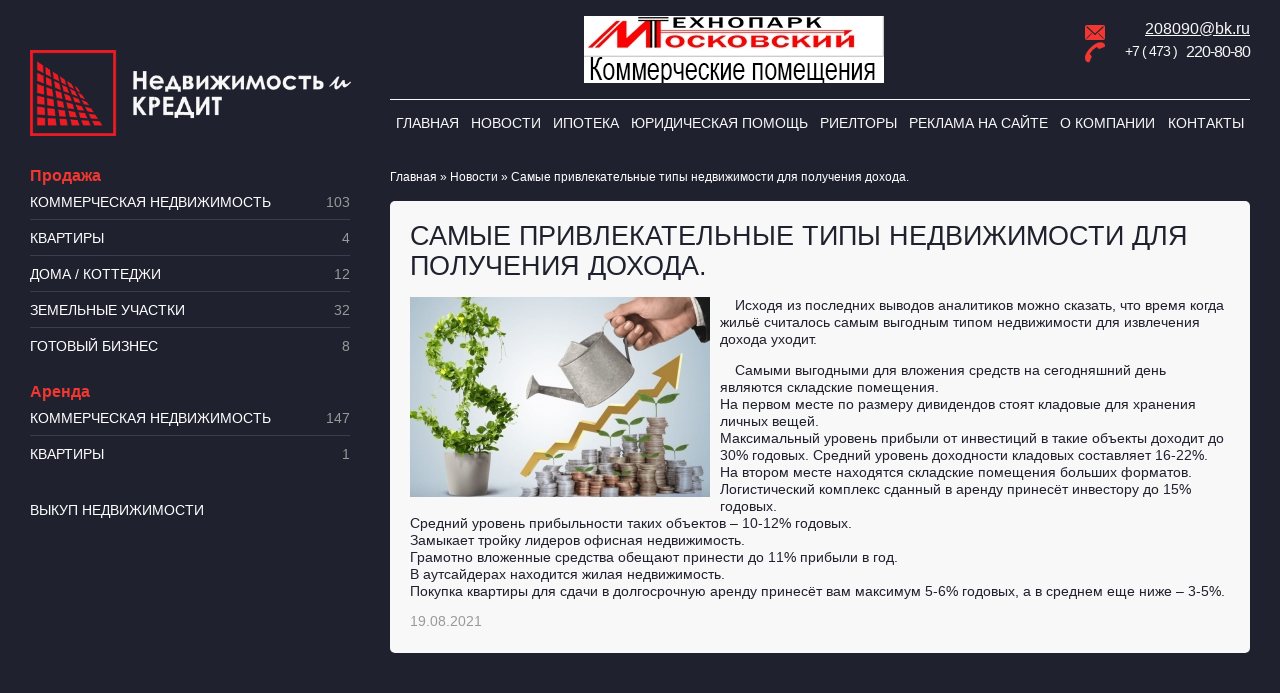

--- FILE ---
content_type: text/html; charset=UTF-8
request_url: https://nikvrn.ru/news/samye-privlekatelnye-tipy-nedvizhimosti-dlya-polucheniya-dohoda/
body_size: 3879
content:
<!DOCTYPE html>
<html lang="ru">
	<head>
		<link rel="stylesheet" type="text/css" href="/css/front/style.css" />
<link rel="stylesheet" type="text/css" href="/css/front/list.min.css" />
<link rel="stylesheet" type="text/css" href="/css/front/magnific-popup.min.css" />
<style type="text/css">
/*<![CDATA[*/
 
    .hide {display:none;}
    
    #topcontrol{
        position: fixed;
        bottom: 5px;
        right: 5px;
        opacity: 1;
        cursor: pointer;
        z-index: 2;	
    }

    .backtotop {
        background: url(/assets/ebc36878/images/icon-up.png) no-repeat;
        width: 68px;
        height: 68px;
        margin-bottom: 2px;
    }

    .backtobottom {
        background: url(/assets/ebc36878/images/icon-down.png) no-repeat;
        width: 68px;
        height: 68px;
    }

/*]]>*/
</style>
<script type="text/javascript" src="/assets/f0e76b65/jquery.min.js"></script>
<title>Самые привлекательные типы недвижимости для получения дохода.</title><meta http-equiv="Content-Type" content="text/html; charset=utf-8" />
<meta name="description" content="Самые привлекательные типы недвижимости для получения дохода." />
<meta name="keywords" content="Самые привлекательные типы недвижимости для получения дохода." />
		<meta name="viewport" content="width=device-width, initial-scale=1.0">
		<!--favicon-->
		<link rel="apple-touch-icon" sizes="57x57" href="/favicon/apple-touch-icon-57x57.png">
		<link rel="apple-touch-icon" sizes="60x60" href="/favicon/apple-touch-icon-60x60.png">
		<link rel="apple-touch-icon" sizes="72x72" href="/favicon/apple-touch-icon-72x72.png">
		<link rel="apple-touch-icon" sizes="76x76" href="/favicon/apple-touch-icon-76x76.png">
		<link rel="apple-touch-icon" sizes="114x114" href="/favicon/apple-touch-icon-114x114.png">
		<link rel="apple-touch-icon" sizes="120x120" href="/favicon/apple-touch-icon-120x120.png">
		<link rel="apple-touch-icon" sizes="144x144" href="/favicon/apple-touch-icon-144x144.png">
		<link rel="apple-touch-icon" sizes="152x152" href="/favicon/apple-touch-icon-152x152.png">
		<link rel="apple-touch-icon" sizes="180x180" href="/favicon/apple-touch-icon-180x180.png">
		<link rel="icon" type="image/png" href="/favicon/favicon-32x32.png" sizes="32x32">
		<link rel="icon" type="image/png" href="/favicon/favicon-194x194.png" sizes="194x194">
		<link rel="icon" type="image/png" href="/favicon/favicon-96x96.png" sizes="96x96">
		<link rel="icon" type="image/png" href="/favicon/android-chrome-192x192.png" sizes="192x192">
		<link rel="icon" type="image/png" href="/favicon/favicon-16x16.png" sizes="16x16">
		<link rel="manifest" href="/favicon/manifest.json">
		<meta name="msapplication-TileColor" content="#20212e">
		<meta name="msapplication-TileImage" content="favicon/mstile-144x144.png">
		<meta name="theme-color" content="#20212e">
		<!-- favicon-->

		<!--[if lt IE 9]>
			<script src="http://ie7-js.googlecode.com/svn/version/2.1(beta4)/IE9.js"></script>
		<![endif]-->

	</head>
	<body>
		<div class="main-wrapper">
			<header class="header">
				<div class="wrapper-base">
					<div class="left-sidebar">
						<a href="/" class="logo"></a>
											</div><!-- left-sidebar-->
					<div class="base">
						<div class="wrapper-banners-contacts">
							<div class="header-banners">
								<ul id="yw4">
<li><a href="technopark-moskovskiy"><img src="/upload/banner/120.jpg" alt="" /></a></li>
</ul>							</div>
							<div class="header-contacts">
								<a class="mail" href="mailto:208090@bk.ru"><i class="icon-envelope"></i>208090@bk.ru</a>								<div class="phone">
									<i class="icon-phone"></i>
									<span>+7 ( 473 )</span>
									<p>220-80-80</p>
									<p></p>
								</div>
							</div>
						</div>
						<div class="wrapper-navbar">
							<span data-toggle=".navbar" class="navbar-toggle"><i class="icon-burger"></i> Меню</span>
							<div class="tooltip-contacts"> 
								<a class="mail" data-tooltip="208090@bk.ru" href="mailto:208090@bk.ru"><i class="icon-envelope"></i></a>								<span class="phone" data-tooltip="+7 ( 473 ) ; +7 ( 473 ) 220-80-80;"><i class="icon-phone"></i></span>
							</div>
							<div id="tooltip"></div>
							<nav class="navbar">
								<ul id="yw5">
<li><a href="/">Главная</a></li>
<li><a href="/news/index/">Новости</a></li>
<li><a href="/mortgage/">Ипотека</a></li>
<li><a href="/juridicheskaja-pomoshh/">Юридическая помощь</a></li>
<li><a href="/rieltory/">Риелторы</a></li>
<li><a href="/advertisement/">Реклама на сайте</a></li>
<li><a href="/about/">О компании</a></li>
<li><a href="/kontakty/">Контакты</a></li>
</ul>							</nav>
						</div>
					</div><!-- base-->
				</div><!-- wrapper-base-->
			</header><!-- header-->
			
<section class="page-content">
	<div class="wrapper-base">
		<div class="left-sidebar">
			<nav class="catalog">
					   <span class="category-type">Продажа</span>
	
<ul id="yw0">
<li><a href="/prodazha/kommercheskaya-nedvizhimost/"><i class='icon-cube-niko'></i>Коммерческая недвижимость <span>103</span></a></li>
<li><a href="/prodazha/kvartiry/"><i class='icon-cube-niko'></i>Квартиры <span>4</span></a></li>
<li><a href="/prodazha/doma/"><i class='icon-cube-niko'></i>Дома / коттеджи <span>12</span></a></li>
<li><a href="/prodazha/zemelnye-uchastki/"><i class='icon-cube-niko'></i>​Земельные участки <span>32</span></a></li>
<li><a href="/prodazha/gotovyj-biznes/"><i class='icon-cube-niko'></i>Готовый бизнес <span>8</span></a></li>
</ul>	   <span class="category-type">Аренда</span>
	
<ul id="yw1">
<li><a href="/arenda/kommercheskaya-nedvizhimost/"><i class='icon-cube-niko'></i>Коммерческая недвижимость <span>147</span></a></li>
<li><a href="/arenda/kvartiry/"><i class='icon-cube-niko'></i>Квартиры <span>1</span></a></li>
</ul>
<ul id="yw2">
<li><a href="/buy/"><i class='icon-cube-niko'></i>Выкуп недвижимости</a></li>
</ul>			</nav><!-- catalog-->
			<div class="sidebar-banners">
							</div><!--sidebar-banners-->
		</div><!--left-sidebar-->
		<div class="base">
			<div class="inner-page">
				<div class="breadcrumbs">
<a href="/">Главная</a> &raquo; <a href="/news/index/">Новости</a> &raquo; <span>Самые привлекательные типы недвижимости для получения дохода.</span></div>				
<div class="main-content">
	<h1>Самые привлекательные типы недвижимости для получения дохода.</h1>
	<div class="publication-container">
		   	<div class="container_picture">
			   <img src="/upload/publication/news-47.jpg" alt="Самые привлекательные типы недвижимости для получения дохода." />	   	</div>
		
			   <p>Исходя из последних выводов аналитиков можно сказать, что время когда жильё считалось самым выгодным типом недвижимости для извлечения дохода уходит.</p><p>Самыми выгодными для вложения средств на сегодняшний день являются складские помещения.<br>На первом месте по размеру дивидендов стоят кладовые для хранения личных вещей. <br>Максимальный уровень прибыли от инвестиций в такие объекты доходит до 30% годовых. Средний уровень доходности кладовых составляет 16-22%.<br>На втором месте  находятся складские помещения больших форматов. <br>Логистический комплекс сданный в аренду принесёт инвестору до 15% годовых. <br>Средний уровень прибыльности таких объектов – 10-12% годовых.<br>Замыкает тройку лидеров офисная недвижимость.<br>Грамотно вложенные средства обещают принести до 11% прибыли в год.<br>В аутсайдерах находится жилая недвижимость. <br>Покупка квартиры для сдачи в долгосрочную аренду принесёт вам максимум 5-6% годовых, а в среднем еще ниже – 3-5%.</p>	
	<time datetime="2021-08-19">19.08.2021</time>

</div></div><!--main-content-->

			</div><!--inner-page-->
		</div><!-- base-->
	</div><!-- wrapper-base-->
</section><!-- page-content-->

		</div><!-- main-wrapper-->
		<footer class="footer">
			<div class="wrapper-base">
				<div class="left-sidebar">
					<a href="#" class="logo"></a>
				</div><!-- left-sidebar-->
				<div class="base">
					<div class="footer-contacts">
						<h4>Контакты</h4>
						<p>
							Телефон: +7 ( 473 ) 220-80-80      Адрес: г. Воронеж, Площадь Ленина, 3      Почта: <a href="mailto:208090@bk.ru">208090@bk.ru</a>						</p>
					</div>
				</div><!-- base-->
			</div><!-- wrapper-base-->
			<div class="wrapper-base">
				<div class="left-sidebar">
					<div class="copyright">
						© 2011-2017 г. Все права защищены.						<a class="mobile-version" href="/mobile/">Мобильная версия</a>						<DIV id="topcontrol"><DIV class="backtotop" style="display:none;"></DIV><DIV class="backtobottom" style="display:none;"></DIV></DIV>											</div>
				</div><!-- left-sidebar-->
                <style>
                .footer-links-block {
                    float: left;
                    margin-right: 20px;
                    margin-left: 0px;
                }
                
                .footer-links-list {
                    list-style: none;
                    padding: 0;
                    margin: 0;
                }
                
                .footer-links-list li {
                    margin-bottom: 8px;
                }
                </style>
                <div class="footer-links-block copyright">
                    <ul class="footer-links-list">
                        <li><a href="/soglasie-na-obrabotku-dannyh/">Согласие на обработку персональных данных</a></li>
                        <li><a href="/politika-konfidencialnosti/">Политика конфиденциальности</a></li>
                        <li><a href="/polzovatelskoe-soglashenie/">Пользовательское соглашение</a></li>
                    </ul>
                </div>
				<div class="div3 copyright">
					<p>Мы в социальных сетях:</p>
					<a target="_blank" href="https://vk.com/nedvigimostvrn"><img src="/images/front/vk.png" alt="Мы В контакте" /></a>
					<!--<a target="_blank" href="https://www.instagram.com/nik_kredit/"><img src="/images/front/instagram.png" alt="Мы в Instagram" /></a>-->
				</div>
			</div><!-- wrapper-base-->
		</footer>
	<script type="text/javascript" src="/js/front/jquery.liMarquee.min.js"></script>
<script type="text/javascript" src="/js/front/jquery.flexslider-min.js"></script>
<script type="text/javascript" src="/js/front/jquery.sumoselect.min.js"></script>
<script type="text/javascript" src="/js/front/jquery.magnific-popup.min.js"></script>
<script type="text/javascript" src="/js/front/scripts.min.js"></script>
<script type="text/javascript">
/*<![CDATA[*/
jQuery(function($) {


    $(document).ready(function() {
        $(window).scroll(function(){showHideScrollButtons()});
    });
    
    showHideScrollButtons();

    
        function showHideScrollButtons(){
            if ($(this).scrollTop() > 500) {
                $('.backtotop').fadeIn(700);
            } else {
                $('.backtotop').fadeOut(700);
            }

            if (($(document).height() - $(this).scrollTop()) > 1000) {
                $('.backtobottom').fadeIn(700);
            } else {
                $('.backtobottom').fadeOut(700);
            }
        }
    

    
    $('.backtotop').click(function() {
        $("html, body").animate({ scrollTop: 0 }, 1000);
        return false;
    });

    $('.backtobottom').click(function() {
        $("html, body").animate({ scrollTop: $(document).height() },  1000);
        return false;
    });


});
/*]]>*/
</script>
</body>
</html>

--- FILE ---
content_type: text/css
request_url: https://nikvrn.ru/css/front/style.css
body_size: 7882
content:
html,body,div,span,applet,object,iframe,h1,h2,h3,h4,h5,h6,p,blockquote,pre,a,abbr,acronym,address,big,cite,code,del,dfn,em,img,ins,kbd,q,s,samp,small,strike,strong,sub,sup,tt,var,b,u,i,center,dl,dt,dd,ol,ul,li,fieldset,form,label,legend,table,caption,tbody,tfoot,thead,tr,th,td,.main-content table th,article,aside,canvas,details,embed,figure,figcaption,footer,header,hgroup,menu,nav,output,ruby,section,summary,time,mark,audio,video{margin:0;padding:0;font-size:100%;font:inherit;vertical-align:baseline}article,aside,details,figcaption,figure,footer,header,hgroup,menu,nav,section{display:block}body{line-height:1}ol,ul{list-style:none}blockquote,q{quotes:none}blockquote:before,blockquote:after{content:'';content:none}q:before,q:after{content:'';content:none}table{border-collapse:collapse;border-spacing:0}img{max-width:100%;vertical-align:top}@font-face{font-family:icon-font-niko;src:url(/fonts/icon-font-nico/icon-font-niko.eot?-nu2ys0);src:url(/fonts/icon-font-nico/icon-font-niko.eot?#iefix-nu2ys0) format("embedded-opentype"),url(/fonts/icon-font-nico/icon-font-niko.ttf?-nu2ys0) format("truetype"),url(/fonts/icon-font-nico/icon-font-niko.woff?-nu2ys0) format("woff"),url(/fonts/icon-font-nico/icon-font-niko.svg?-nu2ys0#icon-font-niko) format("svg");font-weight:normal;font-style:normal}[class^="icon-"]:before,[class*=" icon-"]:before{font-family:'icon-font-niko';speak:none;font-style:normal;font-weight:normal;font-variant:normal;text-transform:none;line-height:1;-webkit-font-smoothing:antialiased;-moz-osx-font-smoothing:grayscale}.icon-m2:before{content:"\e607"}.icon-burger:before{content:"\e603"}.icon-cube-niko:before{content:"\e638"}.icon-glaz-niko:before{content:"\e639"}.icon-rouble:before{content:"\e605"}.icon-chevron-down:before{content:"\e601"}.icon-chevron-left:before{content:"\e608"}.icon-chevron-right:before{content:"\e609"}.icon-chevron-up:before{content:"\e602"}.icon-print:before{content:"\e606"}.icon-compass:before{content:"\e60a"}.icon-addressbook:before{content:"\e604"}.icon-search:before{content:"\e986"}.icon-star-empty:before{content:"\e9d7"}.icon-star-full:before{content:"\e9d9"}.icon-home:before{content:"\e600"}.icon-phone:before{content:"\e63a"}.icon-envelope:before{content:"\e63b"}.header,.header .logo{transition:all 0.35s ease-in-out;-webkit-transition:all 0.35s ease-in-out;-moz-transition:all 0.35s ease-in-out;-o-transition:all 0.35s ease-in-out}.header{background:#20212e;position:fixed;z-index:999;width:100%;top:0;left:0}.header .logo{margin:50px 0 0}.header .header-banners{float:left}.header .header-contacts{float:right}.wrapper-banners-contacts{overflow:hidden;padding:16px 0;border-bottom:1px solid #f8f8f8;min-height:100px}.logo{display:block;height:86px;width:321px;background:url(/images/front/logo.png) no-repeat 0 0;background-size:100%}.turn-header{position:fixed;z-index:999;width:100%;-webkit-box-shadow:0 5px 5px 1px rgba(0,0,0,0.5);-moz-box-shadow:0 5px 5px 1px rgba(0,0,0,0.5);box-shadow:0 5px 5px 1px rgba(0,0,0,0.5);transform:matrix(1, 0, 0, 1, 0, -100);-webkit-transform:matrix(1, 0, 0, 1, 0, -100);-moz-transform:matrix(1, 0, 0, 1, 0, -100);-o-transform:matrix(1, 0, 0, 1, 0, -100);-ms-transform:matrix(1, 0, 0, 1, 0, -100)}.turn-header .logo{width:161px;height:43px;transform:translate(0px, 53px);-webkit-transform:translate(0px, 53px);-moz-transform:translate(0px, 53px);-o-transform:translate(0px, 53px);-ms-transform:translate(0px, 53px)}.header-contacts{font-family:Verdana,Verdana,Geneva,sans-serif;min-width:165px;position:absolute;top:20px;right:0;color:#f8f8f8;font-size:12pt;line-height:13.5pt;text-align:right}.header-contacts .mail{color:#f8f8f8;padding:0 0 0 60px}.header-contacts .mail i{position:absolute;left:0;top:2px;font-size:20px;color:#f03731}.header-contacts .phone{padding:0 0 0 95px;margin:5px 0 0;letter-spacing:-1px}.header-contacts .phone p{margin:0;font-size:12pt}.header-contacts .phone span{font-size:10.5pt;position:absolute;left:40px;top:50%;margin:-10px 0 0}.header-contacts .phone i{color:#f03731;font-size:20px;line-height:1;position:absolute;left:0;top:50%;margin:-10px 0 0}.mail{position:relative}.mail i{color:#f03731}.phone{position:relative}.phone i{color:#f03731}.wrapper-navbar{position:relative}.tooltip-contacts{display:none;position:absolute;top:0;right:0;line-height:50px;font-size:22px}.tooltip-contacts .mail{text-decoration:none;margin:0 15px}.tooltip-contacts .phone{margin:0 15px}#tooltip{z-index:9999;position:absolute;display:none;top:0px;right:0px;background:rgba(0,0,0,0.75);padding:10px;color:#f8f8f8;opacity:1;border-radius:5px}.navbar{position:relative;padding:15px 0 20px 0;overflow:hidden}.navbar ul{z-index:300;position:relative;display:table;width:100%}.navbar ul li{display:table-cell;text-align:center;position:relative}.navbar ul li:first-child{text-align:left}.navbar ul li:last-child{text-align:right}.navbar ul li a{font-size:10.5pt;color:#f8f8f8;text-decoration:none;padding:14px 6px;border-bottom:4px solid transparent;transition:all 0.35s ease-in-out;-webkit-transition:all 0.35s ease-in-out;-moz-transition:all 0.35s ease-in-out;-o-transition:all 0.35s ease-in-out}.navbar ul li a:hover{color:#d42e29;border-bottom:4px solid #d42e29}.navbar .active a{border-bottom:4px solid #d42e29}.open-navbar{padding:0;position:absolute;background:#20212e;width:100%;margin:0;-webkit-box-shadow:0px 3px 5px 0px rgba(0,0,0,0.5);-moz-box-shadow:0px 3px 5px 0px rgba(0,0,0,0.5);box-shadow:0px 3px 5px 0px rgba(0,0,0,0.5)}.open-navbar ul{display:block;padding:0 5px}.open-navbar ul li{display:block;text-align:left;padding:5px 0;border-bottom:#3c3d4d solid 1px}.open-navbar ul li:first-child{text-align:left}.open-navbar ul li:last-child{text-align:left}.open-navbar ul li a{display:block;padding:5px 25px 1px 25px}.open-navbar ul li a:hover{border-bottom:4px solid transparent}.open-navbar ul li:last-child{border-bottom:#3c3d4d solid 0}.open-navbar .active a{border-bottom:4px solid transparent}.navbar-toggle{display:none;height:50px;line-height:50px;font-size:10.5pt;color:#f8f8f8;cursor:pointer;padding:0 0 0 30px;position:relative}.navbar-toggle i{font-size:16px;position:absolute;left:5px;top:2px;transition:all 0.35s ease-in-out;-webkit-transition:all 0.35s ease-in-out;-moz-transition:all 0.35s ease-in-out;-o-transition:all 0.35s ease-in-out}.navbar-toggle:hover i{color:#f03731}.open-navbar-toggle i{color:#f03731}html,body{width:100%;height:100%;background:#20212e}.navbar-toggle,.str_wrap,.flex-direction-nav a,.flex-direction-nav a:before{-moz-user-select:none;-khtml-user-select:none;-webkit-user-select:none;user-select:none}.navbar ul li a,.navbar-toggle,.main-content h1,.main-content h2,.main-content h3,.main-content h4,.main-content h5,.inner-page h1,.footer-contacts h4,.item-view-characteristics h1,.item-view-preview h3,.advanced-search .headline,.catalog a,.objects-agent,.widget-best-deals h2,.widget-news h2{font-family:Verdana,Verdana,Geneva,sans-serif;text-transform:uppercase}.main-content h1,.main-content h2,.main-content h3,.main-content h4,.main-content h5,.inner-page h1,.footer-contacts h4,.item-view-characteristics h1,.item-view-preview h3,.advanced-search .headline{margin:0 0 16px 0}.more,.date,.action-model .date{color:#999;font-size:10.5pt}body{font-family:Verdana,Verdana,Geneva,sans-serif}*:not([id*=fancybox-]){-webkit-box-sizing:border-box;-moz-box-sizing:border-box;box-sizing:border-box}.main-wrapper{padding:168px 0 100px 0;min-height:100%;height:auto;min-height:100%;margin:0 0 -100px 0}.wrapper-base{overflow:hidden;padding:0 30px}.left-sidebar{float:left;width:360px}.base{margin:0 0 0 360px;min-width:560px;position:relative}.more{text-decoration:none;font-style:italic;transition:all 0.45s easy-in-out;-webkit-transition:all 0.45s easy-in-out;-moz-transition:all 0.45s easy-in-out;-o-transition:all 0.45s easy-in-out}.more:after{content:' >>';font-size:9pt}.more:hover{color:#f03731}.button{display:inline-block;outline:0;text-decoration:none;cursor:pointer;border:2px solid #f03731;background:transparent;padding:7px 13px;font-size:14px;font-family:Verdana,Verdana,Geneva,sans-serif;text-transform:uppercase;line-height:1;color:#f03731;text-align:center;white-space:nowrap;vertical-align:middle;position:relative;-webkit-touch-callout:none;-webkit-user-select:none;-khtml-user-select:none;-moz-user-select:none;-ms-user-select:none;user-select:none;transition:all 0.35s ease-in-out;-webkit-transition:all 0.35s ease-in-out;-moz-transition:all 0.35s ease-in-out;-o-transition:all 0.35s ease-in-out}.button:hover{color:#fff;border:2px solid #fff}.catalog .category-type{color:#f03731;font-weight:bold}.catalog ul{width:320px;overflow:hidden;margin:0 0 20px 0}.catalog li{line-height:1;border-bottom:#3c3d4d solid 1px}.catalog li:last-child{border-bottom:transparent solid 1px}.catalog a{color:#fff;font-size:10.5pt;text-decoration:none;display:block;padding:11px 60px 10px 0;position:relative;transition:all 0.45s ease-in-out;-webkit-transition:all 0.45s ease-in-out;-moz-transition:all 0.45s ease-in-out;-o-transition:all 0.45s ease-in-out}.catalog a:hover{transform:translate(22px, 0);-webkit-transform:translate(22px, 0);-moz-transform:translate(22px, 0);-o-transform:translate(22px, 0);-ms-transform:translate(22px, 0)}.catalog a span{position:absolute;right:0;top:50%;margin-top:-7px;color:#999}.catalog i{color:#d42e29;position:absolute;left:-22px;font-size:14px}.breadcrumbs{font-size:9pt;color:#fff;line-height:18px;margin:0 0 15px 0}.breadcrumbs a{text-decoration:none;color:#fff;transition:color 0.35s ease-in-out;-webkit-transition:color 0.35s ease-in-out;-moz-transition:color 0.35s ease-in-out;-o-transition:color 0.35s ease-in-out}.breadcrumbs a:hover{color:#f03731}.main-content{color:#20212e;font-size:10.5pt;padding:20px;margin-bottom:10px;-webkit-border-radius:5px;-moz-border-radius:5px;border-radius:5px;background:#f8f8f8;overflow:hidden}.main-content p{margin:0 0 14px 0;text-indent:15px;line-height:1.25}.main-content a{font-style:italic;color:#d42e29}.main-content a:hover{text-decoration:none}.main-content strong,.main-content b{font-weight:bold}.main-content ul:not(.cabinet-menu){list-style-type:none;margin:0 0 14px 0}.main-content ul:not(.cabinet-menu) li{text-indent:15px;margin-bottom:5px}.main-content ul:not(.cabinet-menu) li:before{content:' ';width:4px;height:4px;display:inline-block;background:#f03731;margin-bottom:3px;margin-right:6px;-webkit-border-radius:100%;-moz-border-radius:100%;border-radius:100%}.main-content ol{list-style:decimal;padding-left:20px}.main-content ol li{padding-bottom:8px}.main-content h1{font-size:20pt}.main-content h2{font-size:18pt}.main-content h3{font-size:16pt}.main-content h4{font-size:14.5pt}.main-content h5{font-size:13.5pt}.main-content table{width:100%;border:#20212e solid 1px;text-align:center}.main-content table td,.main-content table th{padding:5px}.main-content table th{background:#20212e;color:#fff}.main-content b{font-weight:bold}.inner-page{padding:0 0 50px}.inner-page h1{color:#fff;line-height:1.125}.inner-page .main-content h1{color:#20212e}form .row{display:table-row}form .row label{display:table-cell;padding:0 10px 15px 0;vertical-align:top}form .row textarea{border:2px inset}.cabinet-menu li{float:left;margin-right:40px;text-align:center;font-weight:bold}.items{overflow:hidden}.item{float:left;position:relative;width:23.8%;margin:0 1.6% 24px 0}.item:nth-of-type(4n){margin:0 0 20px 0}.item:hover .overlay{opacity:1;filter:alpha(opacity=100);transform:rotateY(0deg) scale(1, 1);-webkit-transform:rotateY(0deg) scale(1, 1);-moz-transform:rotateY(0deg) scale(1, 1);-o-transform:rotateY(0deg) scale(1, 1);-ms-transform:rotateY(0deg) scale(1, 1)}.item-picture{position:relative;min-height:25px}.item-picture img{width:100%}.item-category{position:absolute;bottom:0;left:0;background:#f03731;font-size:9pt;color:#fff;padding:4px 10px;-webkit-border-radius:0 5px 0 0;-moz-border-radius:0 5px 0 0;border-radius:0 5px 0 0}.item-name{height:100px;margin:10px 0 0;color:#f8f8f8;border-bottom:#f8f8f8 solid 1px;line-height:13.5pt;font-size:10.5pt;text-decoration:none;display:block;overflow:hidden;text-align:left}.item-name a{color:#fff;transition:color 0.35s ease-in-out;-webkit-transition:color 0.35s ease-in-out;-moz-transition:color 0.35s ease-in-out;-o-transition:color 0.35s ease-in-out}.item-name a:hover{color:#f03731}.overlay{white-space:normal !important;font-size:10.5pt;background:rgba(0,0,0,0.5);text-align:center;position:absolute;left:0;top:0;width:100%;height:100%;color:#f8f8f8;overflow:hidden;padding-top:30%;opacity:0;filter:alpha(opacity=0);transition:all 0.45s ease-in-out;-webkit-transition:all 0.45s ease-in-out;-moz-transition:all 0.45s ease-in-out;-o-transition:all 0.45s ease-in-out;transform:rotateY(180deg) scale(0.5, 0.5);-webkit-transform:rotateY(180deg) scale(0.5, 0.5);-moz-transform:rotateY(180deg) scale(0.5, 0.5);-o-transform:rotateY(180deg) scale(0.5, 0.5);-ms-transform:rotateY(180deg) scale(0.5, 0.5)}.overlay p{margin:10px 10px 0 10px;line-height:1.25;max-height:75px;overflow:hidden}.overlay i{font-size:27px}.overlay a{position:absolute;top:0;left:0;display:inline-block;width:100%;height:100%;z-index:999}.objects-agent{text-decoration:none;color:#fff;transition:color 0.35s ease-in-out;-webkit-transition:color 0.35s ease-in-out;-moz-transition:color 0.35s ease-in-out;-o-transition:color 0.35s ease-in-out}.objects-agent i{font-size:17px;color:#f03731}.objects-agent:hover{color:#f03731}.item-realtors{height:140px}.header-banners{width:80%}.header-banners ul{text-align:center}.header-banners ul li{display:inline-block;margin:0 0 0 12%}.header-banners ul li:first-child{margin:0}.sidebar-banners ul{text-align:left}.sidebar-banners ul li{margin:0 0 30px 0}.footer{width:100%;background:#20212E;color:#f8f8f8;font-size:10.5pt;padding:15px 0 15px 0}.footer .wrapper-base:nth-of-type(1):after{content:'';display:block;width:100%;position:relative;top:100%;clear:both;border-bottom:1px solid #f8f8f8}.footer .logo{width:179px;height:47px;margin:0 0 15px 9px}.footer a{color:#f03731}.footer a:hover{text-decoration:none}.footer-contacts h4{font-size:10.5pt;color:#f03731}.footer-contacts p{line-height:1.25;margin-bottom:15px}.copyright{margin:20px 0 0 9px;font-size:9pt;line-height:1.25}.mobile-version{text-decoration:none;text-transform:uppercase;display:block;width:175px;margin-top:30px}.widget-item-offers{background:#161720;padding:20px;overflow:hidden;max-height:262px;position:relative;margin:0 0 20px 0}.widget-item-offers .item{display:inline-block;float:none;margin:0 5px;width:294px;height:222px}.widget-item-offers .item:nth-of-type(4n){margin:0 5px}.widget-best-deals{overflow:hidden;margin:0 0 40px 0}.widget-best-deals h2{font-size:12pt;color:#f8f8f8;margin:0 0 20px 0}.widget-news{width:320px;margin-bottom:40px}.widget-news h2{text-align:center;font-size:10.5pt;margin:0 0  30px 0}.widget-news li{margin:0 0  30px 0;font-size:10.5pt}.widget-news li .date{display:block;margin:0 0 5px 0}.widget-news li a{color:#f03731;text-decoration:underline}.widget-news li a:hover{text-decoration:none}.widget-news li:last-child{margin:0 0 15px 0}.widget-actions{display:table;background:#f8f8f8;width:100%;margin:0 0 20px 0;padding:10px 0;-webkit-border-radius:5px;-moz-border-radius:5px;border-radius:5px}.action-model{font-family:Verdana,Verdana,Geneva,sans-serif;display:table-cell;width:33px;border-right:#999 solid 1px;font-size:10.5pt;padding:0 20px;position:relative}.action-model:last-child{border:0}.action-model a{display:block;padding:0 110px 0 0;text-transform:uppercase;line-height:1.25;color:#f03731;text-decoration:none;font-weight:bold}.action-model a:hover{text-decoration:underline}.action-model .date{position:absolute;top:0;right:20px}.index-content{background:#f8f8f8;padding:60px 0}.index-content .main-content{padding:0}.slide-panel{margin:0 0 30px 0}.slide-panel .lower-panel{display:none}.open-panel .panel-toggle i:before{content:'\e602'}.open-panel .panel-toggle:after{content:" Закрыть"}.panel-toggle{font-family:Verdana,Verdana,Geneva,sans-serif;cursor:pointer;color:#999;font-style:italic;transition:color 0.45s ease-in-out;-webkit-transition:color 0.45s ease-in-out;-moz-transition:color 0.45s ease-in-out;-o-transition:color 0.45s ease-in-out}.panel-toggle i:before{content:'\e601'}.panel-toggle:after{content:" Открыть"}.panel-toggle:hover{color:#f03731}.str_move .str_origin,.str_move_clone{display:inline-block;vertical-align:top;position:absolute;left:0;top:0;margin:0 0 0 10px}.str_wrap{overflow:hidden;width:100%;position:relative;background:#161720;height:222px}.str_wrap img{max-width:none !important}.str_move{white-space:nowrap;position:absolute;top:0;left:0;cursor:move}.item-view{overflow:hidden;padding:16px 0 0 0}.item-view.no-active .archive{display:flex;justify-content:center;align-items:center;z-index:4;position:absolute;width:100%;height:100%}.item-view.no-active .archive span{font-size:40px;font-weight:bold;color:#f03731;-moz-transform:rotate(-45deg);-ms-transform:rotate(-45deg);-webkit-transform:rotate(-45deg);-o-transform:rotate(-45deg);transform:rotate(-45deg)}.item-view.no-active .item-view-scope,.item-view.no-active .main-content{opacity:0.5}.item-view .row{margin:0 0 30px}.item-view .item-view-preview{margin:10px 0 20px}.item-view .item-view-preview li{margin:0 20px 0 0;cursor:pointer}.item-view-scope{overflow:hidden;margin:0 0 5px}.item-view-picture{min-width:400px;width:50%;float:left;margin:0 3% 0 0}.item-view-picture #slider{min-height:300px}.item-view-characteristics{width:47%;float:left;color:#f8f8f8;font-size:10.5pt;line-height:13pt}.item-view-characteristics h1{color:#f03731;font-size:13pt}.item-view-characteristics p{margin:0 0 5px 0}.item-view-characteristics p span{font-size:12pt}.item-view-characteristics .icon-rouble{font-size:16px}.item-view-characteristics .icon-m2{font-size:14px}.item-view-characteristics-cost{width:320px;padding:10px 0;border-top:1px solid #fff;border-bottom:1px solid #fff}.item-view-characteristics-shema{width:320px}.item-view-characteristics-realtor{overflow:hidden;min-width:300px}.item-view-characteristics-realtor .photo-realtor{width:85px;float:left;margin:0 10px 35px 0}.item-view-characteristics-realtor .add-favorites{text-decoration:none;text-transform:uppercase}.item-view-characteristics-realtor a{color:#f8f8f8;transition:color 0.35s ease-in-out;-webkit-transition:color 0.35s ease-in-out;-moz-transition:color 0.35s ease-in-out;-o-transition:color 0.35s ease-in-out}.item-view-characteristics-realtor a:hover{color:#f03731}.item-button{padding:8px 10px 8px 30px;position:relative}.item-button i{font-size:16px;position:absolute;top:7px;left:7px}.item-view-preview{clear:both;width:100%}.item-view-preview h3{font-size:10.5pt;color:#f8f8f8;margin:0 0 10px}.flex-container a:hover,.flex-slider a:hover,.flex-container a:focus,.flex-slider a:focus{outline:none}.slides,.slides>li,.flex-control-nav,.flex-direction-nav{margin:0;padding:0;list-style:none}.flex-pauseplay span{text-transform:capitalize}.flexslider{margin:0;padding:0;overflow:hidden}.flexslider .slides>li{display:none;-webkit-backface-visibility:hidden}.flexslider .slides img{width:100%;display:block}.flexslider .slides:after{content:"\0020";display:block;clear:both;visibility:hidden;line-height:0;height:0}html[xmlns] .flexslider .slides{display:block}* html .flexslider .slides{height:1%}.no-js .flexslider .slides>li:first-child{display:block}.flexslider{position:relative;zoom:1}.flexslider .slides{zoom:1}.flexslider .slides img{height:auto}.flex-viewport{max-height:2000px;-webkit-transition:all 1s ease;-moz-transition:all 1s ease;-ms-transition:all 1s ease;-o-transition:all 1s ease;transition:all 1s ease}.loading .flex-viewport{max-height:300px}.carousel li{margin-right:5px}.flex-direction-nav{*height:0}.flex-direction-nav a{text-decoration:none;display:block;width:80px;height:80px;margin:-20px 0 0;position:absolute;top:50%;z-index:10;outline:none;overflow:hidden;opacity:0;cursor:pointer;transition:all 0.35s ease-in-out;-webkit-transition:all 0.35s ease-in-out;-moz-transition:all 0.35s ease-in-out;-o-transition:all 0.35s ease-in-out;color:#f03731;background:rgba(32,33,46,0.9);-webkit-border-radius:160px;-moz-border-radius:160px;border-radius:160px}.flex-direction-nav a:before{font-family:'icon-font-niko';font-size:80px;display:inline-block;content:'\e608'}.flex-direction-nav a.flex-next:before{content:'\e609'}.flex-direction-nav .flex-prev{left:-90px}.flex-direction-nav .flex-next{right:-90px;text-align:right}.flexslider:hover .flex-direction-nav .flex-prev{opacity:0.7;left:10px}.flexslider:hover .flex-direction-nav .flex-prev:hover{opacity:1;color:#fff}.flexslider:hover .flex-direction-nav .flex-next{opacity:0.7;right:10px}.flexslider:hover .flex-direction-nav .flex-next:hover{opacity:1;color:#fff}.flex-direction-nav .flex-disabled{opacity:0 !important;filter:alpha(opacity=0);cursor:default;display:none}.flex-pauseplay a{display:block;width:20px;height:20px;position:absolute;bottom:5px;left:10px;opacity:0.8;z-index:10;overflow:hidden;cursor:pointer;color:#000}.flex-pauseplay a:before{font-family:"flexslider-icon";font-size:20px;display:inline-block}.flex-pauseplay a:hover{opacity:1}.flex-control-nav{width:100%;position:absolute;bottom:-40px;text-align:center}.flex-control-nav li{margin:0 6px;display:inline-block;zoom:1;*display:inline}.flex-control-paging li a{width:11px;height:11px;display:block;background:#666;background:rgba(0,0,0,0.5);cursor:pointer;text-indent:-9999px;-webkit-box-shadow:inset 0 0 3px rgba(0,0,0,0.3);-moz-box-shadow:inset 0 0 3px rgba(0,0,0,0.3);-o-box-shadow:inset 0 0 3px rgba(0,0,0,0.3);box-shadow:inset 0 0 3px rgba(0,0,0,0.3);-webkit-border-radius:20px;-moz-border-radius:20px;border-radius:20px}.flex-control-paging li a:hover{background:#333;background:rgba(0,0,0,0.7)}.flex-control-paging li a.flex-active{background:#000;background:rgba(0,0,0,0.9);cursor:default}.flex-control-thumbs{margin:5px 0 0;position:static;overflow:hidden}.flex-control-thumbs li{width:25%;float:left;margin:0}.flex-control-thumbs img{width:100%;height:auto;display:block;opacity:.7;cursor:pointer;-webkit-transition:all 1s ease;-moz-transition:all 1s ease;-ms-transition:all 1s ease;-o-transition:all 1s ease;transition:all 1s ease}.flex-control-thumbs img:hover{opacity:1}.flex-control-thumbs .flex-active{opacity:1;cursor:default}@media screen and (max-width: 860px){.flex-direction-nav .flex-prev{opacity:1;left:10px}.flex-direction-nav .flex-next{opacity:1;right:10px}}@media only screen and (min-width: false-1) and (max-width: 1279px), only screen and (min-device-width: false-1) and (max-device-width: 1279px){.header-banners{width:100%}.header-banners ul{text-align:left}.header-banners ul li{margin:0;float:right}.header-banners ul li:first-child{margin:0;float:left}.header-contacts{display:none}.header .wrapper-base{overflow:visible}.navbar-toggle{display:block}.navbar{display:none}.open-navbar{display:block}.tooltip-contacts{display:block}.item{width:49.2%}.item:nth-of-type(2n+2){margin:0  0% 24px 0}.item-view-picture,.item-view-characteristics{width:100%}.action-model a{padding:0;margin:0 0 10px 0}.action-model .date{position:relative;margin:0 0 0 20px}}@media only screen and (max-width: 1279px), only screen and (max-device-width: 1279px){.header-banners{width:100%}.header-banners ul{text-align:left}.header-banners ul li{margin:0;float:right}.header-banners ul li:first-child{margin:0;float:left}.header-contacts{display:none}.header .wrapper-base{overflow:visible}.navbar-toggle{display:block}.navbar{display:none}.open-navbar{display:block}.tooltip-contacts{display:block}.item{width:49.2%}.item:nth-of-type(2n+2){margin:0  0% 24px 0}.item-view-picture,.item-view-characteristics{width:100%}.action-model a{padding:0;margin:0 0 10px 0}.action-model .date{position:relative;margin:0 0 0 20px}}@media only screen and (min-width: 1280px), only screen and (min-device-width: 1280px){div.item:nth-of-type(4n){margin:0 0 20px 0}}.advanced-search{border-bottom:1px solid #f8f8f8;margin:0 0 20px}.advanced-search:after{content:'';display:block;width:100%;height:0;border-bottom:1px solid transparent;position:relative}.advanced-search .headline{display:block;font-size:10.5pt;color:#f8f8f8;padding:0 0 0 23px;position:relative;margin:0 0 20px 10px}.advanced-search .headline i{font-size:12pt;position:absolute;top:-1px;left:0;color:#f03731}.advanced-search .headline a{color:#f8f8f8}.advanced-search .SlectBox{width:220px;padding:0}.advanced-search .SumoSelect>.CaptionCont{position:relative;border:1px solid transparent;min-height:14px;font-size:10.5pt;background-color:#fff;-webkit-border-radius:3px;-moz-border-radius:3px;border-radius:3px;margin:0px;transition:all 0.35s ease-in-out;-webkit-transition:all 0.35s ease-in-out;-moz-transition:all 0.35s ease-in-out;-o-transition:all 0.35s ease-in-out}.advanced-search .SumoSelect>.CaptionCont>span,.advanced-search .SumoSelect>.CaptionCont>label>i{cursor:pointer}.advanced-search .SumoSelect>.CaptionCont>span{padding:7px 30px 7px 10px}.advanced-search .SumoSelect>.optWrapper.open{top:40px;z-index:998}.advanced-search .SumoSelect:focus>.CaptionCont,.advanced-search .SumoSelect:hover>.CaptionCont{box-shadow:0px 0px 0px transparent;border-color:#f03731}.advanced-search .SumoSelect>.optWrapper>.options>li.selected label,.advanced-search .SumoSelect>.CaptionCont{color:#20212e}.advanced-search .SumoSelect>.optWrapper.multiple>.options>li.selected span i,.advanced-search .SumoSelect .select-all.selected>span i,.advanced-search .SumoSelect .select-all.partial>span i{background-color:#f03731}.advanced-search .filter-select,.advanced-search .filter-cost{display:inline-block;margin:0 20px 20px 0;vertical-align:middle}.filter-cost-insert label,.filter-cost-end label{color:#fff;font-size:10.5pt}.filter-cost-insert input,.filter-cost-end input{display:inline-block;width:95px;min-height:14px;padding:6px 10px 6px;outline:none;line-height:1;font-size:10.5pt;color:#20212e;border:1px solid transparent;transition:all 0.35s ease-in-out;-webkit-transition:all 0.35s ease-in-out;-moz-transition:all 0.35s ease-in-out;-o-transition:all 0.35s ease-in-out;-webkit-border-radius:3px;-moz-border-radius:3px;border-radius:3px}.filter-cost-insert input:focus,.filter-cost-end input:focus{border-color:#f03731}.filter-cost-insert input:hover,.filter-cost-end input:hover{border-color:#f03731}.filter-cost{overflow:hidden}.filter-cost .filter-cost-insert{float:left;margin:0 15px 0 0}.filter-cost .filter-cost-end{float:left}.filter-cost-insert{float:left}.filter-cost-end{float:left}.filter-button{margin:25px 0 20px;display:inline-block;vertical-align:middle}.headline-select{display:block;font-size:10.5pt;color:#fff;margin:0 0 10px 0}.categories{padding:0 0 10px;overflow:hidden}.categories .button{position:relative;z-index:3;color:#fff;border:1px solid #fff;margin:0 15px 0 0}.categories .button i{font-size:16px;position:absolute;left:10px;top:6px}.categories .button:hover{color:#f03731;border:1px solid #f03731}.categories .print{padding:7px 10px 7px 33px}.categories .list-view{margin-top:20px}.categories .list-view span.empty{display:block;padding:20px;-webkit-border-radius:5px;-moz-border-radius:5px;border-radius:5px;background:#f8f8f8}.category{padding:20px 20px;border-bottom:1px solid #f8f8f8;color:#f8f8f8;overflow:hidden;font-size:10.5pt;position:relative;z-index:1;background:transparent;transition:all 0.35s ease-in-out;-webkit-transition:all 0.35s ease-in-out;-moz-transition:all 0.35s ease-in-out;-o-transition:all 0.35s ease-in-out}.category h2{font-family:Verdana,Verdana,Geneva,sans-serif;font-weight:900;line-height:1;margin:0 0 20px 0}.category .photo-realtor{display:block}.category .photo-realtor img{width:70px}.category .item-view-characteristics-realtor{float:right;line-height:1.25;position:relative;z-index:3}.category>a{display:block;width:100%;height:100%;position:absolute;top:0;left:0}.category:hover{background:#161720}.category-item .item-picture{width:171px;height:118px;overflow:hidden;float:left;margin:0 20px 0}.category-item .item-view-characteristics{width:40%}.category-item .item-view-characteristics a{color:#f8f8f8;text-decoration:none}.category-item .item-view-characteristics .to-object{color:#f03731}.category-item .item-view-characteristics-cost{padding:0;border:0}.category-item .row{margin:0 0 10px}.add-favorites{padding:0 0 0 22px;position:relative;z-index:3}.add-favorites i{font-size:16px;position:absolute;left:0;top:1px}.add-favorites i:before{content:"\e9d7"}.add-favorites:hover i:before{color:#e4a306}.in-favorites i:before{content:"\e9d9";color:#e4a306}.more-favorites{padding-left:33px;position:relative;z-index:3;color:#fff;border:1px solid #fff}.more-favorites:hover{color:#f03731;border:1px solid #f03731}.more-favorites i{font-size:16px;position:absolute;left:10px;top:4px}.more-favorites i:before{content:"\e9d9";color:#e4a306}.checkbox-radio{vertical-align:top;margin:0 3px 0 0;width:14px;height:14px}.checkbox-radio+label{cursor:pointer}.checkbox-radio:not(checked){position:absolute;opacity:0;z-index:-99}.checkbox-radio:not(checked)+label{position:relative;display:inline-block;outline:0;text-decoration:none;cursor:pointer;background:#FFF;padding:9px 13px;font-size:14px;font-family:Verdana, Verdana, Geneva, sans-serif;text-transform:uppercase;line-height:1;color:#20212e;text-align:center;white-space:nowrap;vertical-align:middle;-webkit-touch-callout:none;-webkit-user-select:none;-khtml-user-select:none;-moz-user-select:none;-ms-user-select:none;user-select:none;transition:all 0.35s ease-in-out;-webkit-transition:all 0.35s ease-in-out;-moz-transition:all 0.35s ease-in-out;-o-transition:all 0.35s ease-in-out;-webkit-border-radius:3px;-moz-border-radius:3px;border-radius:3px}.checkbox-radio:checked+label{background:#f03731;color:#fff}.total_count{color:#f03731}.SlectBox{width:200px;padding:5px 8px}.SelectClass{position:absolute;top:0px;left:0px;right:0px;height:100%;width:100%;border:none;z-index:1;-webkit-box-sizing:border-box;-moz-box-sizing:border-box;box-sizing:border-box;-ms-filter:"progid:DXImageTransform.Microsoft.Alpha(Opacity=0)";filter:alpha(opacity=0);-moz-opacity:0;-khtml-opacity:0;opacity:0}.SumoSelect>.optWrapper>.options>li label,.SumoSelect>.CaptionCont{user-select:none;-o-user-select:none;-moz-user-select:none;-khtml-user-select:none;-webkit-user-select:none}.SumoSelect{display:inline-block;position:relative;outline:none}.SumoSelect:focus>.CaptionCont,.SumoSelect:hover>.CaptionCont{box-shadow:0px 0px 2px #7799D0;border-color:#7799D0}.SumoSelect>.CaptionCont{position:relative;border:1px solid #A4A4A4;min-height:14px;background-color:#fff;border-radius:2px;margin:0px}.SumoSelect>.CaptionCont>span{display:block;padding-right:30px;text-overflow:ellipsis;white-space:nowrap;overflow:hidden;cursor:default}.SumoSelect>.CaptionCont>span.placeholder{color:#20212e;font-style:italic}.SumoSelect>.CaptionCont>label{position:absolute;top:0px;right:0px;bottom:0px;width:30px}.SumoSelect>.CaptionCont>label>i{background-image:url("[data-uri]");background-position:center center;width:16px;height:16px;display:block;position:absolute;top:0px;left:0px;right:0px;bottom:0px;margin:auto;background-repeat:no-repeat;opacity:0.8}.SumoSelect>.optWrapper{top:30px;width:100%;position:absolute;left:0;opacity:0;visibility:hidden;transition:opacity 200ms ease-out, top 200ms ease-out, visibility 200ms ease-out;-webkit-transition:opacity 200ms ease-out, top 200ms ease-out, visibility 200ms ease-out;-moz-transition:opacity 200ms ease-out, top 200ms ease-out, visibility 200ms ease-out;-ms-transition:opacity 200ms ease-out, top 200ms ease-out, visibility 200ms ease-out;-o-transition:opacity 200ms ease-out, top 200ms ease-out, visibility 200ms ease-out;-webkit-box-sizing:border-box;-moz-box-sizing:border-box;box-sizing:border-box;z-index:-100;background:#fff;border:1px solid #ddd;box-shadow:2px 3px 3px rgba(0,0,0,0.11);border-radius:3px;overflow:hidden}.SumoSelect>.optWrapper.open{top:35px;visibility:visible;opacity:1;z-index:1000}.SumoSelect>.optWrapper>.options{list-style:none;display:block;padding:0px;margin:0px;overflow:auto;border-radius:2px;max-height:250px}.SumoSelect>.optWrapper.isFloating>.options{max-height:100%;box-shadow:0px 0px 100px #595959}.SumoSelect>.optWrapper>.options>li{padding:6px 6px;border-bottom:1px solid #F3F3F3;position:relative}.SumoSelect>.optWrapper>.options>li:first-child{border-radius:2px 2px 0px 0px}.SumoSelect>.optWrapper>.options>li:last-child{border-bottom:none;border-radius:0px 0px 2px 2px}.SumoSelect>.optWrapper>.options>li:hover{background-color:#E4E4E4}.SumoSelect>.optWrapper>.options>li.sel{background-color:#a1c0e4}.SumoSelect>.optWrapper>.options>li label{text-overflow:ellipsis;white-space:nowrap;overflow:hidden;display:block;cursor:pointer;font-size:.8em}.SumoSelect>.optWrapper>.options>li span{display:none}.SumoSelect>.optWrapper.isFloating{position:fixed;top:0px;left:0px;right:0px;width:90%;bottom:0px;margin:auto;max-height:90%}.SumoSelect>.optWrapper>.options>li.disabled{background-color:inherit;pointer-events:none}.SumoSelect>.optWrapper>.options>li.disabled *{-ms-filter:"progid:DXImageTransform.Microsoft.Alpha(Opacity=50)";filter:alpha(opacity=50);-moz-opacity:0.5;-khtml-opacity:0.5;opacity:0.5}.SumoSelect>.optWrapper.multiple>.options>li{padding-left:35px;cursor:pointer}.SumoSelect>.optWrapper.multiple>.options>li span,.SumoSelect .select-all>span{position:absolute;display:block;width:30px;top:0px;bottom:0px;margin-left:-35px}.SumoSelect>.optWrapper.multiple>.options>li span i,.SumoSelect .select-all>span i{position:absolute;margin:auto;left:0px;right:0px;top:0px;bottom:0px;width:14px;height:14px;border:1px solid #AEAEAE;border-radius:2px;box-shadow:inset 0px 1px 3px rgba(0,0,0,0.15);background-color:#fff}.SumoSelect>.optWrapper>.MultiControls{display:none;border-top:1px solid #ddd;background-color:#fff;box-shadow:0px 0px 2px rgba(0,0,0,0.13);border-radius:0px 0px 3px 3px}.SumoSelect>.optWrapper.multiple.isFloating>.MultiControls{display:block;margin-top:5px;position:absolute;bottom:0px;width:100%}.SumoSelect>.optWrapper.multiple.okCancelInMulti>.MultiControls{display:block}.SumoSelect>.optWrapper.multiple.okCancelInMulti>.MultiControls>p{padding:6px}.SumoSelect>.optWrapper.multiple>.MultiControls>p{display:inline-block;cursor:pointer;padding:12px;width:50%;box-sizing:border-box;text-align:center}.SumoSelect>.optWrapper.multiple>.MultiControls>p:hover{background-color:#f1f1f1}.SumoSelect>.optWrapper.multiple>.MultiControls>p.btnOk{border-right:1px solid #DBDBDB;border-radius:0px 0px 0px 3px}.SumoSelect>.optWrapper.multiple>.MultiControls>p.btnCancel{border-radius:0px 0px 3px 0px}.SumoSelect>.optWrapper.isFloating>.options>li{padding:12px 6px}.SumoSelect>.optWrapper.multiple.isFloating>.options>li{padding-left:35px}.SumoSelect>.optWrapper.multiple.isFloating{padding-bottom:43px}.SumoSelect>.optWrapper.multiple>.options>li.selected span i,.SumoSelect .select-all.selected>span i,.SumoSelect .select-all.partial>span i{background-color:#11a911;box-shadow:none;border-color:transparent;background-image:url("[data-uri]");background-repeat:no-repeat;background-position:center center}.SumoSelect.disabled{opacity:0.7;cursor:not-allowed}.SumoSelect.disabled>.CaptionCont{border-color:#ccc;box-shadow:none}.SumoSelect .select-all{border-radius:3px 3px 0px 0px;position:relative;border-bottom:1px solid #ddd;background-color:#fff;padding:8px 0px 3px 35px;height:20px}.SumoSelect .select-all>span i{cursor:pointer}.SumoSelect .select-all.partial>span i{background-color:#ccc}.SumoSelect>.optWrapper>.options>li.optGroup{padding-left:5px;text-decoration:underline}.publication-container time{display:block;color:#999;margin:5px 0}.publication-container .container_picture{float:left;margin:0 10px 5px 0}ul.yiiPager{font-size:11px;border:0;margin:0;padding:0;line-height:100%;display:inline}ul.yiiPager li{display:inline}ul.yiiPager a:link,ul.yiiPager a:visited{border:solid 2px #fff;font-weight:bold;color:#fff;padding:5px 10px;text-decoration:none}ul.yiiPager .page a{font-weight:normal}ul.yiiPager a:hover{border:solid 2px #d42e29;color:#fff;transition:all 0.35s ease-in-out;-webkit-transition:all 0.35s ease-in-out;-moz-transition:all 0.35s ease-in-out;-o-transition:all 0.35s ease-in-out}ul.yiiPager .selected a{border:solid 2px #fff;background:#d42e29;color:#fff;font-weight:bold}ul.yiiPager .hidden a{border:solid 2px #fff;color:#fff}ul.yiiPager .first,ul.yiiPager .last{display:none}.pager-wrap{text-align:center;position:relative;top:-2px}


--- FILE ---
content_type: text/css
request_url: https://nikvrn.ru/css/front/list.min.css
body_size: 309
content:
.list-view-loading{background:url(/images/front/loading.gif) no-repeat}.list-view .summary{margin:0 0 5px 0;text-align:right;color:#f03731}.list-view .sorter{margin:20px 5px 10px 0;text-align:right;color:#fff}.list-view .pager{margin:5px 0 0 0;text-align:right}.list-view .sorter{font-size:.9em}.list-view .sorter ul{display:inline;list-style-image:none;list-style-position:outside;list-style-type:none;margin:0;padding:0}.list-view .sorter li{display:inline;margin:0 0 0 5px;padding:0}.list-view .sorter a{color:#fff}.list-view .sorter a:hover{color:#f03731}.list-view .sorter a.asc{background:url(/images/front/up.gif) right center no-repeat;padding-right:10px}.list-view .sorter a.desc{background:url(/images/front/down.gif) right center no-repeat;padding-right:10px}

--- FILE ---
content_type: application/javascript
request_url: https://nikvrn.ru/js/front/scripts.min.js
body_size: 856
content:
$(document).ready(function(){header=$(".header");var e=header.position().top;$(window).scroll(function(){$(window).scrollTop()>e?0==header.hasClass()&&header.addClass("turn-header "):header.removeClass("turn-header ")}),$("[data-panel]").on("click",function(){var e=$(this).data("panel");$(""+e).toggleClass("open-panel").children(".lower-panel").slideToggle("200")}),$(".roulette").liMarquee({drag:!0}),$("[data-toggle]").click(function(){var e=$(this).data("toggle");$(e).toggleClass("open-navbar"),$(".navbar-toggle").toggleClass("open-navbar-toggle")}),$("[data-tooltip]").mousemove(function(){$data_tooltip=$(this).attr("data-tooltip"),$("#tooltip").text($data_tooltip).css({top:$(this).position().top+25,right:$(this).position().right}).show()}).mouseout(function(){$("#tooltip").hide().text("").css({top:0,right:0})}),$("#carousel").flexslider({animation:"slide",controlNav:!1,animationLoop:!1,slideshow:!1,itemWidth:180,asNavFor:"#slider"}),$("#slider").flexslider({animation:"slide",controlNav:!1,animationLoop:!1,slideshow:!1,sync:"#carousel"}),$(".category-select").SumoSelect({captionFormat:"Выбрано ({0})"}),$(".slides").magnificPopup({delegate:"a",type:"image",closeOnContentClick:!1,closeBtnInside:!0,mainClass:"mfp-with-zoom mfp-img-mobile",image:{verticalFit:!0},gallery:{enabled:!0},zoom:{enabled:!0,duration:300,opener:function(e){return e.find("img")}}}),$(".popup").magnificPopup({type:"inline",preloader:!1,focus:".text-field",callbacks:{beforeOpen:function(){this.st.focus=$(window).width()<700?!1:".text-field"}}}),$(document).on("click",".add-favorites",function(){return $.ajax({url:$(this).attr("href"),success:function(e){$.each($.parseJSON(e),function(e,t){$(e).html(t)})}}),$(this).toggleClass("in-favorites"),!1})});